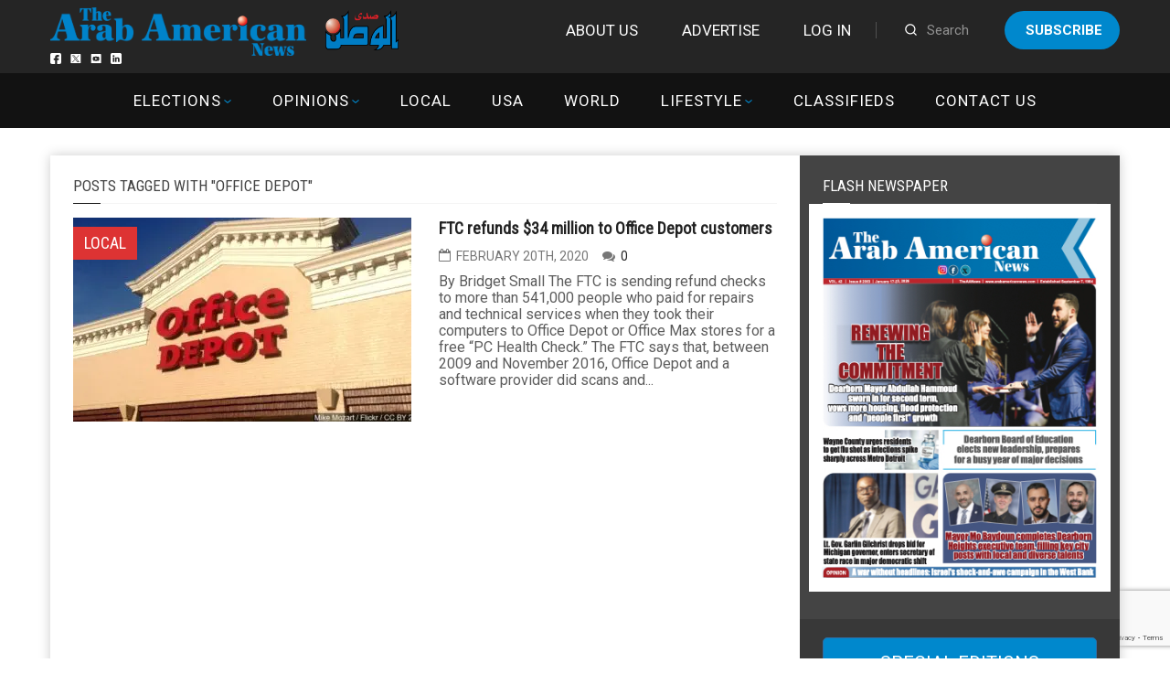

--- FILE ---
content_type: text/html; charset=utf-8
request_url: https://www.google.com/recaptcha/api2/anchor?ar=1&k=6LdoGqYUAAAAAITmYYNxlfsuoavUDq21y1uhOBCp&co=aHR0cHM6Ly9hcmFiYW1lcmljYW5uZXdzLmNvbTo0NDM.&hl=en&v=PoyoqOPhxBO7pBk68S4YbpHZ&size=invisible&anchor-ms=20000&execute-ms=30000&cb=gcnm3on32c8k
body_size: 48673
content:
<!DOCTYPE HTML><html dir="ltr" lang="en"><head><meta http-equiv="Content-Type" content="text/html; charset=UTF-8">
<meta http-equiv="X-UA-Compatible" content="IE=edge">
<title>reCAPTCHA</title>
<style type="text/css">
/* cyrillic-ext */
@font-face {
  font-family: 'Roboto';
  font-style: normal;
  font-weight: 400;
  font-stretch: 100%;
  src: url(//fonts.gstatic.com/s/roboto/v48/KFO7CnqEu92Fr1ME7kSn66aGLdTylUAMa3GUBHMdazTgWw.woff2) format('woff2');
  unicode-range: U+0460-052F, U+1C80-1C8A, U+20B4, U+2DE0-2DFF, U+A640-A69F, U+FE2E-FE2F;
}
/* cyrillic */
@font-face {
  font-family: 'Roboto';
  font-style: normal;
  font-weight: 400;
  font-stretch: 100%;
  src: url(//fonts.gstatic.com/s/roboto/v48/KFO7CnqEu92Fr1ME7kSn66aGLdTylUAMa3iUBHMdazTgWw.woff2) format('woff2');
  unicode-range: U+0301, U+0400-045F, U+0490-0491, U+04B0-04B1, U+2116;
}
/* greek-ext */
@font-face {
  font-family: 'Roboto';
  font-style: normal;
  font-weight: 400;
  font-stretch: 100%;
  src: url(//fonts.gstatic.com/s/roboto/v48/KFO7CnqEu92Fr1ME7kSn66aGLdTylUAMa3CUBHMdazTgWw.woff2) format('woff2');
  unicode-range: U+1F00-1FFF;
}
/* greek */
@font-face {
  font-family: 'Roboto';
  font-style: normal;
  font-weight: 400;
  font-stretch: 100%;
  src: url(//fonts.gstatic.com/s/roboto/v48/KFO7CnqEu92Fr1ME7kSn66aGLdTylUAMa3-UBHMdazTgWw.woff2) format('woff2');
  unicode-range: U+0370-0377, U+037A-037F, U+0384-038A, U+038C, U+038E-03A1, U+03A3-03FF;
}
/* math */
@font-face {
  font-family: 'Roboto';
  font-style: normal;
  font-weight: 400;
  font-stretch: 100%;
  src: url(//fonts.gstatic.com/s/roboto/v48/KFO7CnqEu92Fr1ME7kSn66aGLdTylUAMawCUBHMdazTgWw.woff2) format('woff2');
  unicode-range: U+0302-0303, U+0305, U+0307-0308, U+0310, U+0312, U+0315, U+031A, U+0326-0327, U+032C, U+032F-0330, U+0332-0333, U+0338, U+033A, U+0346, U+034D, U+0391-03A1, U+03A3-03A9, U+03B1-03C9, U+03D1, U+03D5-03D6, U+03F0-03F1, U+03F4-03F5, U+2016-2017, U+2034-2038, U+203C, U+2040, U+2043, U+2047, U+2050, U+2057, U+205F, U+2070-2071, U+2074-208E, U+2090-209C, U+20D0-20DC, U+20E1, U+20E5-20EF, U+2100-2112, U+2114-2115, U+2117-2121, U+2123-214F, U+2190, U+2192, U+2194-21AE, U+21B0-21E5, U+21F1-21F2, U+21F4-2211, U+2213-2214, U+2216-22FF, U+2308-230B, U+2310, U+2319, U+231C-2321, U+2336-237A, U+237C, U+2395, U+239B-23B7, U+23D0, U+23DC-23E1, U+2474-2475, U+25AF, U+25B3, U+25B7, U+25BD, U+25C1, U+25CA, U+25CC, U+25FB, U+266D-266F, U+27C0-27FF, U+2900-2AFF, U+2B0E-2B11, U+2B30-2B4C, U+2BFE, U+3030, U+FF5B, U+FF5D, U+1D400-1D7FF, U+1EE00-1EEFF;
}
/* symbols */
@font-face {
  font-family: 'Roboto';
  font-style: normal;
  font-weight: 400;
  font-stretch: 100%;
  src: url(//fonts.gstatic.com/s/roboto/v48/KFO7CnqEu92Fr1ME7kSn66aGLdTylUAMaxKUBHMdazTgWw.woff2) format('woff2');
  unicode-range: U+0001-000C, U+000E-001F, U+007F-009F, U+20DD-20E0, U+20E2-20E4, U+2150-218F, U+2190, U+2192, U+2194-2199, U+21AF, U+21E6-21F0, U+21F3, U+2218-2219, U+2299, U+22C4-22C6, U+2300-243F, U+2440-244A, U+2460-24FF, U+25A0-27BF, U+2800-28FF, U+2921-2922, U+2981, U+29BF, U+29EB, U+2B00-2BFF, U+4DC0-4DFF, U+FFF9-FFFB, U+10140-1018E, U+10190-1019C, U+101A0, U+101D0-101FD, U+102E0-102FB, U+10E60-10E7E, U+1D2C0-1D2D3, U+1D2E0-1D37F, U+1F000-1F0FF, U+1F100-1F1AD, U+1F1E6-1F1FF, U+1F30D-1F30F, U+1F315, U+1F31C, U+1F31E, U+1F320-1F32C, U+1F336, U+1F378, U+1F37D, U+1F382, U+1F393-1F39F, U+1F3A7-1F3A8, U+1F3AC-1F3AF, U+1F3C2, U+1F3C4-1F3C6, U+1F3CA-1F3CE, U+1F3D4-1F3E0, U+1F3ED, U+1F3F1-1F3F3, U+1F3F5-1F3F7, U+1F408, U+1F415, U+1F41F, U+1F426, U+1F43F, U+1F441-1F442, U+1F444, U+1F446-1F449, U+1F44C-1F44E, U+1F453, U+1F46A, U+1F47D, U+1F4A3, U+1F4B0, U+1F4B3, U+1F4B9, U+1F4BB, U+1F4BF, U+1F4C8-1F4CB, U+1F4D6, U+1F4DA, U+1F4DF, U+1F4E3-1F4E6, U+1F4EA-1F4ED, U+1F4F7, U+1F4F9-1F4FB, U+1F4FD-1F4FE, U+1F503, U+1F507-1F50B, U+1F50D, U+1F512-1F513, U+1F53E-1F54A, U+1F54F-1F5FA, U+1F610, U+1F650-1F67F, U+1F687, U+1F68D, U+1F691, U+1F694, U+1F698, U+1F6AD, U+1F6B2, U+1F6B9-1F6BA, U+1F6BC, U+1F6C6-1F6CF, U+1F6D3-1F6D7, U+1F6E0-1F6EA, U+1F6F0-1F6F3, U+1F6F7-1F6FC, U+1F700-1F7FF, U+1F800-1F80B, U+1F810-1F847, U+1F850-1F859, U+1F860-1F887, U+1F890-1F8AD, U+1F8B0-1F8BB, U+1F8C0-1F8C1, U+1F900-1F90B, U+1F93B, U+1F946, U+1F984, U+1F996, U+1F9E9, U+1FA00-1FA6F, U+1FA70-1FA7C, U+1FA80-1FA89, U+1FA8F-1FAC6, U+1FACE-1FADC, U+1FADF-1FAE9, U+1FAF0-1FAF8, U+1FB00-1FBFF;
}
/* vietnamese */
@font-face {
  font-family: 'Roboto';
  font-style: normal;
  font-weight: 400;
  font-stretch: 100%;
  src: url(//fonts.gstatic.com/s/roboto/v48/KFO7CnqEu92Fr1ME7kSn66aGLdTylUAMa3OUBHMdazTgWw.woff2) format('woff2');
  unicode-range: U+0102-0103, U+0110-0111, U+0128-0129, U+0168-0169, U+01A0-01A1, U+01AF-01B0, U+0300-0301, U+0303-0304, U+0308-0309, U+0323, U+0329, U+1EA0-1EF9, U+20AB;
}
/* latin-ext */
@font-face {
  font-family: 'Roboto';
  font-style: normal;
  font-weight: 400;
  font-stretch: 100%;
  src: url(//fonts.gstatic.com/s/roboto/v48/KFO7CnqEu92Fr1ME7kSn66aGLdTylUAMa3KUBHMdazTgWw.woff2) format('woff2');
  unicode-range: U+0100-02BA, U+02BD-02C5, U+02C7-02CC, U+02CE-02D7, U+02DD-02FF, U+0304, U+0308, U+0329, U+1D00-1DBF, U+1E00-1E9F, U+1EF2-1EFF, U+2020, U+20A0-20AB, U+20AD-20C0, U+2113, U+2C60-2C7F, U+A720-A7FF;
}
/* latin */
@font-face {
  font-family: 'Roboto';
  font-style: normal;
  font-weight: 400;
  font-stretch: 100%;
  src: url(//fonts.gstatic.com/s/roboto/v48/KFO7CnqEu92Fr1ME7kSn66aGLdTylUAMa3yUBHMdazQ.woff2) format('woff2');
  unicode-range: U+0000-00FF, U+0131, U+0152-0153, U+02BB-02BC, U+02C6, U+02DA, U+02DC, U+0304, U+0308, U+0329, U+2000-206F, U+20AC, U+2122, U+2191, U+2193, U+2212, U+2215, U+FEFF, U+FFFD;
}
/* cyrillic-ext */
@font-face {
  font-family: 'Roboto';
  font-style: normal;
  font-weight: 500;
  font-stretch: 100%;
  src: url(//fonts.gstatic.com/s/roboto/v48/KFO7CnqEu92Fr1ME7kSn66aGLdTylUAMa3GUBHMdazTgWw.woff2) format('woff2');
  unicode-range: U+0460-052F, U+1C80-1C8A, U+20B4, U+2DE0-2DFF, U+A640-A69F, U+FE2E-FE2F;
}
/* cyrillic */
@font-face {
  font-family: 'Roboto';
  font-style: normal;
  font-weight: 500;
  font-stretch: 100%;
  src: url(//fonts.gstatic.com/s/roboto/v48/KFO7CnqEu92Fr1ME7kSn66aGLdTylUAMa3iUBHMdazTgWw.woff2) format('woff2');
  unicode-range: U+0301, U+0400-045F, U+0490-0491, U+04B0-04B1, U+2116;
}
/* greek-ext */
@font-face {
  font-family: 'Roboto';
  font-style: normal;
  font-weight: 500;
  font-stretch: 100%;
  src: url(//fonts.gstatic.com/s/roboto/v48/KFO7CnqEu92Fr1ME7kSn66aGLdTylUAMa3CUBHMdazTgWw.woff2) format('woff2');
  unicode-range: U+1F00-1FFF;
}
/* greek */
@font-face {
  font-family: 'Roboto';
  font-style: normal;
  font-weight: 500;
  font-stretch: 100%;
  src: url(//fonts.gstatic.com/s/roboto/v48/KFO7CnqEu92Fr1ME7kSn66aGLdTylUAMa3-UBHMdazTgWw.woff2) format('woff2');
  unicode-range: U+0370-0377, U+037A-037F, U+0384-038A, U+038C, U+038E-03A1, U+03A3-03FF;
}
/* math */
@font-face {
  font-family: 'Roboto';
  font-style: normal;
  font-weight: 500;
  font-stretch: 100%;
  src: url(//fonts.gstatic.com/s/roboto/v48/KFO7CnqEu92Fr1ME7kSn66aGLdTylUAMawCUBHMdazTgWw.woff2) format('woff2');
  unicode-range: U+0302-0303, U+0305, U+0307-0308, U+0310, U+0312, U+0315, U+031A, U+0326-0327, U+032C, U+032F-0330, U+0332-0333, U+0338, U+033A, U+0346, U+034D, U+0391-03A1, U+03A3-03A9, U+03B1-03C9, U+03D1, U+03D5-03D6, U+03F0-03F1, U+03F4-03F5, U+2016-2017, U+2034-2038, U+203C, U+2040, U+2043, U+2047, U+2050, U+2057, U+205F, U+2070-2071, U+2074-208E, U+2090-209C, U+20D0-20DC, U+20E1, U+20E5-20EF, U+2100-2112, U+2114-2115, U+2117-2121, U+2123-214F, U+2190, U+2192, U+2194-21AE, U+21B0-21E5, U+21F1-21F2, U+21F4-2211, U+2213-2214, U+2216-22FF, U+2308-230B, U+2310, U+2319, U+231C-2321, U+2336-237A, U+237C, U+2395, U+239B-23B7, U+23D0, U+23DC-23E1, U+2474-2475, U+25AF, U+25B3, U+25B7, U+25BD, U+25C1, U+25CA, U+25CC, U+25FB, U+266D-266F, U+27C0-27FF, U+2900-2AFF, U+2B0E-2B11, U+2B30-2B4C, U+2BFE, U+3030, U+FF5B, U+FF5D, U+1D400-1D7FF, U+1EE00-1EEFF;
}
/* symbols */
@font-face {
  font-family: 'Roboto';
  font-style: normal;
  font-weight: 500;
  font-stretch: 100%;
  src: url(//fonts.gstatic.com/s/roboto/v48/KFO7CnqEu92Fr1ME7kSn66aGLdTylUAMaxKUBHMdazTgWw.woff2) format('woff2');
  unicode-range: U+0001-000C, U+000E-001F, U+007F-009F, U+20DD-20E0, U+20E2-20E4, U+2150-218F, U+2190, U+2192, U+2194-2199, U+21AF, U+21E6-21F0, U+21F3, U+2218-2219, U+2299, U+22C4-22C6, U+2300-243F, U+2440-244A, U+2460-24FF, U+25A0-27BF, U+2800-28FF, U+2921-2922, U+2981, U+29BF, U+29EB, U+2B00-2BFF, U+4DC0-4DFF, U+FFF9-FFFB, U+10140-1018E, U+10190-1019C, U+101A0, U+101D0-101FD, U+102E0-102FB, U+10E60-10E7E, U+1D2C0-1D2D3, U+1D2E0-1D37F, U+1F000-1F0FF, U+1F100-1F1AD, U+1F1E6-1F1FF, U+1F30D-1F30F, U+1F315, U+1F31C, U+1F31E, U+1F320-1F32C, U+1F336, U+1F378, U+1F37D, U+1F382, U+1F393-1F39F, U+1F3A7-1F3A8, U+1F3AC-1F3AF, U+1F3C2, U+1F3C4-1F3C6, U+1F3CA-1F3CE, U+1F3D4-1F3E0, U+1F3ED, U+1F3F1-1F3F3, U+1F3F5-1F3F7, U+1F408, U+1F415, U+1F41F, U+1F426, U+1F43F, U+1F441-1F442, U+1F444, U+1F446-1F449, U+1F44C-1F44E, U+1F453, U+1F46A, U+1F47D, U+1F4A3, U+1F4B0, U+1F4B3, U+1F4B9, U+1F4BB, U+1F4BF, U+1F4C8-1F4CB, U+1F4D6, U+1F4DA, U+1F4DF, U+1F4E3-1F4E6, U+1F4EA-1F4ED, U+1F4F7, U+1F4F9-1F4FB, U+1F4FD-1F4FE, U+1F503, U+1F507-1F50B, U+1F50D, U+1F512-1F513, U+1F53E-1F54A, U+1F54F-1F5FA, U+1F610, U+1F650-1F67F, U+1F687, U+1F68D, U+1F691, U+1F694, U+1F698, U+1F6AD, U+1F6B2, U+1F6B9-1F6BA, U+1F6BC, U+1F6C6-1F6CF, U+1F6D3-1F6D7, U+1F6E0-1F6EA, U+1F6F0-1F6F3, U+1F6F7-1F6FC, U+1F700-1F7FF, U+1F800-1F80B, U+1F810-1F847, U+1F850-1F859, U+1F860-1F887, U+1F890-1F8AD, U+1F8B0-1F8BB, U+1F8C0-1F8C1, U+1F900-1F90B, U+1F93B, U+1F946, U+1F984, U+1F996, U+1F9E9, U+1FA00-1FA6F, U+1FA70-1FA7C, U+1FA80-1FA89, U+1FA8F-1FAC6, U+1FACE-1FADC, U+1FADF-1FAE9, U+1FAF0-1FAF8, U+1FB00-1FBFF;
}
/* vietnamese */
@font-face {
  font-family: 'Roboto';
  font-style: normal;
  font-weight: 500;
  font-stretch: 100%;
  src: url(//fonts.gstatic.com/s/roboto/v48/KFO7CnqEu92Fr1ME7kSn66aGLdTylUAMa3OUBHMdazTgWw.woff2) format('woff2');
  unicode-range: U+0102-0103, U+0110-0111, U+0128-0129, U+0168-0169, U+01A0-01A1, U+01AF-01B0, U+0300-0301, U+0303-0304, U+0308-0309, U+0323, U+0329, U+1EA0-1EF9, U+20AB;
}
/* latin-ext */
@font-face {
  font-family: 'Roboto';
  font-style: normal;
  font-weight: 500;
  font-stretch: 100%;
  src: url(//fonts.gstatic.com/s/roboto/v48/KFO7CnqEu92Fr1ME7kSn66aGLdTylUAMa3KUBHMdazTgWw.woff2) format('woff2');
  unicode-range: U+0100-02BA, U+02BD-02C5, U+02C7-02CC, U+02CE-02D7, U+02DD-02FF, U+0304, U+0308, U+0329, U+1D00-1DBF, U+1E00-1E9F, U+1EF2-1EFF, U+2020, U+20A0-20AB, U+20AD-20C0, U+2113, U+2C60-2C7F, U+A720-A7FF;
}
/* latin */
@font-face {
  font-family: 'Roboto';
  font-style: normal;
  font-weight: 500;
  font-stretch: 100%;
  src: url(//fonts.gstatic.com/s/roboto/v48/KFO7CnqEu92Fr1ME7kSn66aGLdTylUAMa3yUBHMdazQ.woff2) format('woff2');
  unicode-range: U+0000-00FF, U+0131, U+0152-0153, U+02BB-02BC, U+02C6, U+02DA, U+02DC, U+0304, U+0308, U+0329, U+2000-206F, U+20AC, U+2122, U+2191, U+2193, U+2212, U+2215, U+FEFF, U+FFFD;
}
/* cyrillic-ext */
@font-face {
  font-family: 'Roboto';
  font-style: normal;
  font-weight: 900;
  font-stretch: 100%;
  src: url(//fonts.gstatic.com/s/roboto/v48/KFO7CnqEu92Fr1ME7kSn66aGLdTylUAMa3GUBHMdazTgWw.woff2) format('woff2');
  unicode-range: U+0460-052F, U+1C80-1C8A, U+20B4, U+2DE0-2DFF, U+A640-A69F, U+FE2E-FE2F;
}
/* cyrillic */
@font-face {
  font-family: 'Roboto';
  font-style: normal;
  font-weight: 900;
  font-stretch: 100%;
  src: url(//fonts.gstatic.com/s/roboto/v48/KFO7CnqEu92Fr1ME7kSn66aGLdTylUAMa3iUBHMdazTgWw.woff2) format('woff2');
  unicode-range: U+0301, U+0400-045F, U+0490-0491, U+04B0-04B1, U+2116;
}
/* greek-ext */
@font-face {
  font-family: 'Roboto';
  font-style: normal;
  font-weight: 900;
  font-stretch: 100%;
  src: url(//fonts.gstatic.com/s/roboto/v48/KFO7CnqEu92Fr1ME7kSn66aGLdTylUAMa3CUBHMdazTgWw.woff2) format('woff2');
  unicode-range: U+1F00-1FFF;
}
/* greek */
@font-face {
  font-family: 'Roboto';
  font-style: normal;
  font-weight: 900;
  font-stretch: 100%;
  src: url(//fonts.gstatic.com/s/roboto/v48/KFO7CnqEu92Fr1ME7kSn66aGLdTylUAMa3-UBHMdazTgWw.woff2) format('woff2');
  unicode-range: U+0370-0377, U+037A-037F, U+0384-038A, U+038C, U+038E-03A1, U+03A3-03FF;
}
/* math */
@font-face {
  font-family: 'Roboto';
  font-style: normal;
  font-weight: 900;
  font-stretch: 100%;
  src: url(//fonts.gstatic.com/s/roboto/v48/KFO7CnqEu92Fr1ME7kSn66aGLdTylUAMawCUBHMdazTgWw.woff2) format('woff2');
  unicode-range: U+0302-0303, U+0305, U+0307-0308, U+0310, U+0312, U+0315, U+031A, U+0326-0327, U+032C, U+032F-0330, U+0332-0333, U+0338, U+033A, U+0346, U+034D, U+0391-03A1, U+03A3-03A9, U+03B1-03C9, U+03D1, U+03D5-03D6, U+03F0-03F1, U+03F4-03F5, U+2016-2017, U+2034-2038, U+203C, U+2040, U+2043, U+2047, U+2050, U+2057, U+205F, U+2070-2071, U+2074-208E, U+2090-209C, U+20D0-20DC, U+20E1, U+20E5-20EF, U+2100-2112, U+2114-2115, U+2117-2121, U+2123-214F, U+2190, U+2192, U+2194-21AE, U+21B0-21E5, U+21F1-21F2, U+21F4-2211, U+2213-2214, U+2216-22FF, U+2308-230B, U+2310, U+2319, U+231C-2321, U+2336-237A, U+237C, U+2395, U+239B-23B7, U+23D0, U+23DC-23E1, U+2474-2475, U+25AF, U+25B3, U+25B7, U+25BD, U+25C1, U+25CA, U+25CC, U+25FB, U+266D-266F, U+27C0-27FF, U+2900-2AFF, U+2B0E-2B11, U+2B30-2B4C, U+2BFE, U+3030, U+FF5B, U+FF5D, U+1D400-1D7FF, U+1EE00-1EEFF;
}
/* symbols */
@font-face {
  font-family: 'Roboto';
  font-style: normal;
  font-weight: 900;
  font-stretch: 100%;
  src: url(//fonts.gstatic.com/s/roboto/v48/KFO7CnqEu92Fr1ME7kSn66aGLdTylUAMaxKUBHMdazTgWw.woff2) format('woff2');
  unicode-range: U+0001-000C, U+000E-001F, U+007F-009F, U+20DD-20E0, U+20E2-20E4, U+2150-218F, U+2190, U+2192, U+2194-2199, U+21AF, U+21E6-21F0, U+21F3, U+2218-2219, U+2299, U+22C4-22C6, U+2300-243F, U+2440-244A, U+2460-24FF, U+25A0-27BF, U+2800-28FF, U+2921-2922, U+2981, U+29BF, U+29EB, U+2B00-2BFF, U+4DC0-4DFF, U+FFF9-FFFB, U+10140-1018E, U+10190-1019C, U+101A0, U+101D0-101FD, U+102E0-102FB, U+10E60-10E7E, U+1D2C0-1D2D3, U+1D2E0-1D37F, U+1F000-1F0FF, U+1F100-1F1AD, U+1F1E6-1F1FF, U+1F30D-1F30F, U+1F315, U+1F31C, U+1F31E, U+1F320-1F32C, U+1F336, U+1F378, U+1F37D, U+1F382, U+1F393-1F39F, U+1F3A7-1F3A8, U+1F3AC-1F3AF, U+1F3C2, U+1F3C4-1F3C6, U+1F3CA-1F3CE, U+1F3D4-1F3E0, U+1F3ED, U+1F3F1-1F3F3, U+1F3F5-1F3F7, U+1F408, U+1F415, U+1F41F, U+1F426, U+1F43F, U+1F441-1F442, U+1F444, U+1F446-1F449, U+1F44C-1F44E, U+1F453, U+1F46A, U+1F47D, U+1F4A3, U+1F4B0, U+1F4B3, U+1F4B9, U+1F4BB, U+1F4BF, U+1F4C8-1F4CB, U+1F4D6, U+1F4DA, U+1F4DF, U+1F4E3-1F4E6, U+1F4EA-1F4ED, U+1F4F7, U+1F4F9-1F4FB, U+1F4FD-1F4FE, U+1F503, U+1F507-1F50B, U+1F50D, U+1F512-1F513, U+1F53E-1F54A, U+1F54F-1F5FA, U+1F610, U+1F650-1F67F, U+1F687, U+1F68D, U+1F691, U+1F694, U+1F698, U+1F6AD, U+1F6B2, U+1F6B9-1F6BA, U+1F6BC, U+1F6C6-1F6CF, U+1F6D3-1F6D7, U+1F6E0-1F6EA, U+1F6F0-1F6F3, U+1F6F7-1F6FC, U+1F700-1F7FF, U+1F800-1F80B, U+1F810-1F847, U+1F850-1F859, U+1F860-1F887, U+1F890-1F8AD, U+1F8B0-1F8BB, U+1F8C0-1F8C1, U+1F900-1F90B, U+1F93B, U+1F946, U+1F984, U+1F996, U+1F9E9, U+1FA00-1FA6F, U+1FA70-1FA7C, U+1FA80-1FA89, U+1FA8F-1FAC6, U+1FACE-1FADC, U+1FADF-1FAE9, U+1FAF0-1FAF8, U+1FB00-1FBFF;
}
/* vietnamese */
@font-face {
  font-family: 'Roboto';
  font-style: normal;
  font-weight: 900;
  font-stretch: 100%;
  src: url(//fonts.gstatic.com/s/roboto/v48/KFO7CnqEu92Fr1ME7kSn66aGLdTylUAMa3OUBHMdazTgWw.woff2) format('woff2');
  unicode-range: U+0102-0103, U+0110-0111, U+0128-0129, U+0168-0169, U+01A0-01A1, U+01AF-01B0, U+0300-0301, U+0303-0304, U+0308-0309, U+0323, U+0329, U+1EA0-1EF9, U+20AB;
}
/* latin-ext */
@font-face {
  font-family: 'Roboto';
  font-style: normal;
  font-weight: 900;
  font-stretch: 100%;
  src: url(//fonts.gstatic.com/s/roboto/v48/KFO7CnqEu92Fr1ME7kSn66aGLdTylUAMa3KUBHMdazTgWw.woff2) format('woff2');
  unicode-range: U+0100-02BA, U+02BD-02C5, U+02C7-02CC, U+02CE-02D7, U+02DD-02FF, U+0304, U+0308, U+0329, U+1D00-1DBF, U+1E00-1E9F, U+1EF2-1EFF, U+2020, U+20A0-20AB, U+20AD-20C0, U+2113, U+2C60-2C7F, U+A720-A7FF;
}
/* latin */
@font-face {
  font-family: 'Roboto';
  font-style: normal;
  font-weight: 900;
  font-stretch: 100%;
  src: url(//fonts.gstatic.com/s/roboto/v48/KFO7CnqEu92Fr1ME7kSn66aGLdTylUAMa3yUBHMdazQ.woff2) format('woff2');
  unicode-range: U+0000-00FF, U+0131, U+0152-0153, U+02BB-02BC, U+02C6, U+02DA, U+02DC, U+0304, U+0308, U+0329, U+2000-206F, U+20AC, U+2122, U+2191, U+2193, U+2212, U+2215, U+FEFF, U+FFFD;
}

</style>
<link rel="stylesheet" type="text/css" href="https://www.gstatic.com/recaptcha/releases/PoyoqOPhxBO7pBk68S4YbpHZ/styles__ltr.css">
<script nonce="89_jU1oq7QmxGqDPXVrCWw" type="text/javascript">window['__recaptcha_api'] = 'https://www.google.com/recaptcha/api2/';</script>
<script type="text/javascript" src="https://www.gstatic.com/recaptcha/releases/PoyoqOPhxBO7pBk68S4YbpHZ/recaptcha__en.js" nonce="89_jU1oq7QmxGqDPXVrCWw">
      
    </script></head>
<body><div id="rc-anchor-alert" class="rc-anchor-alert"></div>
<input type="hidden" id="recaptcha-token" value="[base64]">
<script type="text/javascript" nonce="89_jU1oq7QmxGqDPXVrCWw">
      recaptcha.anchor.Main.init("[\x22ainput\x22,[\x22bgdata\x22,\x22\x22,\[base64]/[base64]/[base64]/KE4oMTI0LHYsdi5HKSxMWihsLHYpKTpOKDEyNCx2LGwpLFYpLHYpLFQpKSxGKDE3MSx2KX0scjc9ZnVuY3Rpb24obCl7cmV0dXJuIGx9LEM9ZnVuY3Rpb24obCxWLHYpe04odixsLFYpLFZbYWtdPTI3OTZ9LG49ZnVuY3Rpb24obCxWKXtWLlg9KChWLlg/[base64]/[base64]/[base64]/[base64]/[base64]/[base64]/[base64]/[base64]/[base64]/[base64]/[base64]\\u003d\x22,\[base64]\\u003d\x22,\x22wobDisKvw6QAw7vCm8KRQcOBScOjBsOkDzwtwogHw7VcB8OBwosoZhvDjMKGFMKOaQfCv8O8wpzDrgrCrcK4w58Twoo0wpECw4bCsxErPsKpQUdiDsK2w6xqESk/woPCiy/CiSVBw4fDilfDvW/CklNVw5s7wrzDs0JVNm7Dq1fCgcK5w7phw6NlPsK0w5TDl07Dr8ONwo9Ww73Dk8Orw53CtD7DvsKVw5UERcOJVjPCo8OBw71nYkNJw5gLfcOLwp7CqFzDu8OMw5PCnCzCpMO0VnjDsWDChy/CqxpOPsKJacKOcMKUXMK/w5h0QsKSX1Fuwrt4I8KOw6PDsAkMPGFheWcsw5TDsMK7w5YueMOmPg8afwxgcsKWI0tSFwVdBSlBwpQ+TsONw7cgwp/CtcONwqxeTz5FG8Kew5h1woHDj8O2TcOMecOlw5/CtsKNP1gNwrPCp8KCGMKad8KqwoLCosOaw4pVSWswQ8OIRRt7L0Qjw4fCmsKreEdTVnNwC8K9wpxxw6l8w5YSwpw/w6PCkUAqBcOyw7QdVMOawoXDmAI+w7/Dl3jCkcKmd0rCiMOAVTgvw65uw51bw6BaV8KRb8OnK2fCr8O5H8K3TzIVVMO7wrY5w7NxL8OsRFApwpXCrnwyCcK7PEvDmnbDisKdw7nColNdbMK/NcK9KDTDrcOSPRjChcObX1XCtcKNSUTDiMKcKw7ChhfDlyPCtwvDnUvDhiEhwrHCosO/RcKOw6ojwoRGwrLCvMKBLUFJIQ9JwoPDhMK+w5YcwobChkjCgBEMElrCisK+TgDDt8KeFlzDu8K7UUvDkQrDnsOWBRDCrRnDpMKBwodufMOsBk9pw51nwovCjcK7w6Z2Cyc2w6HDrsKNGcOVwprDqcOMw7t3woEFLRRhMh/DjsKcX3jDj8O4wpjCmGrCmBPCuMKiH8Krw5FWwozCk2h7MywWw7zCkQnDmMKkw4fCtnQCwpcxw6FKVcOWwpbDvMO7M8Kjwp1xw59iw5AzR1d0PB3Cjl7DuljDt8O1IMKvGSY3w4h3OMOQcRdVw6vDicKESF/CqcKXF29/VsKSX8OyKkHDjmMIw4hJImzDhyMkCWTCqsK2DMOVw7vDpksgw5Aow4Ecwo/DtyMLwrjDoMO7w7BOwqrDs8KQw4EVSMOMwrfDgiEXaMKsLMOrMgMPw7JjbyHDlcKAWMKPw7Mfe8KTVULDpVDCpcKBwp/[base64]/DhHPCtEkcw5bDtsKmwqh/AgDDhcOgwqAHHcO3dcO3w6UnAMOuaWAycF7DicKxfcOyEsONOzVJX8OZOMKxQ0lbLCvDscOPw7FIbMOsbHVLN0J7w57CncObTjrDkwzDjQPDtAnCmcKfwq8aI8Orwq/Cl2XCv8KxZgTDkXo2d1duZsKqTsKMBATDmQJww44oNwfDnsK3w7LCo8OAei0Dw77DthF6ex/CkMKMwq7ChcOvw6jDvcKhw6HDtMOqwp1+Q1bCs8K7algCIMOKw7Ysw5vChMOJw6LDrWLDm8KiwqLDosKywpdcUsK6H0fDp8KfKcKHa8Ogw57Dh0VVwoVcwrYRVsKhFU/[base64]/[base64]/Dq8OBFcKFw73ChTbDhUU5w7nDoHgvLjRiQm/[base64]/wp7ClVU6LSd4wrhsw7zDrg3DpWR9wrfDoxwpHQHDljF4w7DDqTvDm8OpSWJjHsKkw7DCl8Kgw4Y8McKYwrfCqA3Cug3DiHUVw5g0RXIqw7xrwoZBw7gBDsKIRxTDocO/[base64]/w7LCkBcNJR/[base64]/[base64]/[base64]/[base64]/[base64]/DnGAESS7DlGPDnQFIwpnDtsK0SDbDtjQeAsOuwqDDmEPDs8OBwpxPwoNqLlgMDnt4w7jCqsKlwp5DFkHDmz/[base64]/[base64]/DiC/CgsOLw7svw7/[base64]/[base64]/CjMOBw5RkahTCjkVBw6Q8wpvDi8KYYV0qwpvCo0gcLg0gw5vDgsOGQ8KRw43Dr8OEwpHDtcKFwoY3wocDETd9R8OawpPDpRcdw6zDrsKtRcKhw4fDo8KowrbDscOQwp/[base64]/[base64]/[base64]/Co8Kfw6IpwqvCgcKBwpALb8KTD8OdwojChMObw49Nw5YFJsKTwq/CosOmGMK9w5cWCsKywrduWh7DjS7DtMOvQMKucsO2wpDDvBohfsKvVsO/woFxw5pJw4kXw4Z+DMO/YSjCsn54w540GmM4LGrCicOYwroga8Odw4LDi8OIwo55UiYLMMOiwrFew6FWfAxbTUzCocKqMVjDi8Omw5IiIhbDnsK5wqHCgELDlx3DjcK3GXDDjhBLaGbDn8Kmw5rDkMKge8OdCk92wogHw6HCgMOuw77DvysvZH5/XRhLw5gWwr0ww5Aqe8KLwpA5wrMpwoPCgMKHHMKZMwBhWSXDk8Ozw5ZJX8KmwooVbcOowpZmAcKGKMOcesO2AsKfwoHDoybDqMKxamJ8Q8Otw4B2wqXCsBNWZ8Kzw6c2NUPDnBd8AkcPfQ7CisOhw77CmSDCtcKxw6FCwpg8wrl1cMOvwpR/[base64]/T8O2aMO4YQZMwqlGw5FPw7wqw7Rcw5A5wq3DvsKXT8OjXsOEwqxOSsK6esK5wp9Xwp7Ct8O7w7DDlGbDlMKDbRsebMKswqDDmMOYacORwrLCjDwHw6ELw6YZwq3Dk1LDqcOiQ8ONXMK4U8ODDsOLDcOgw6rCrWnDmsKUw4PCuU/Ct0nCuRLClwrDpcKRwrRyEMO5EcKcIMKYw497w7hYwqYKw5xww7kzwoIoKF1ZKcK0w78Ow7jCjyw0JAIow4PChnIIw4U7w7IQwprCicOkw7HClSJLw5IIAsKPLMO7C8KGYMKmVWHDkAthWDNIwqjChsOGfsOEDivDj8KMZcOlw6tTwrfCiW7Cn8OLwrTCmDPDvcK/wpLDklzDlkvDjMO0w5LDhcOZEsOnGsKJw5J9PMKOwq1aw6jCicKWDsOUwqDDonxxwq7DgQsDw4tbwq3ClTAPwovDqsOZw5pULMKQX8OnQRTCgRZWSUIIHsOPUcKWw5omGWDDoRPCs3XDmcODwpjDhgpWworDsCrCoRXDqcKuTMOEcsK0w6vDsMO/TcKGw4bCu8KNFsKyw5JhwoMoUMK7M8KSBcK3w5d1ZknCmcOVw5HDrU50E1nCgcObJMOcw4NRKsK5w5TDhMOpwoHDscKiwpzCrlLCi8KtQcKUDcKYXsO5wqQNScOVwqs6wq1Fw6ISClvDssK1HsOVKyTCn8Kpw7jCpAwow7kMcywGwq/[base64]/DrsOMFcOiWTHDuHYiRQVUA01Jw6/DssOYHcKNZsOWw4DDmmvChl/Djl1jwo8zwrXDo20gYgg5TcKnCRdBwonClHvCosOww78Lw4rCrcKhw6PCtcKWw7sMwo/Ch2pyw6LDnsKBw4jCgsKpw4LCsSgZwrBjw4rDksOQwrnDvGnCqcO0w75sLyQsOFnDmX9UIC7DtxfCqlBmcMOYwo/DrHPCk31yOsKhwoRMF8OePQrCq8OYwp1YB8OYDgPCh8OAwqHDo8OywoLCoDfChHU6FRcRw5TDnsOINsK9RmBcI8Okw4V+w4/CscOLwqjDj8KmwoHDuMKyD17Con0AwqgVwoTDmcKGeCLCoTlEwosow4HCj8OIw7/Cq2YTwozCoi4lwp5QCGfDj8Kywr/[base64]/DTXCo1LClcOCZAHDmCDDu8ODwqxzwoHCt8OIcGDDt2E2KQPDq8OawqnCvcOfwpNBTsO/[base64]/CsSFAE8KOwqLDvn3DlsKNw4cZw552MVfCvMKiw7/[base64]/w5htAyXCnjUdwpNLwptvFcK/wqXCpj86YsODw5UdwrbDlG3Cs8OQSsKjGcOWXkrDvzDDv8OSw4zCuTwWW8Ouw5jCscOEGlXDjsOFwp1ewqPCnMOjT8OUw4zCksOwwqDCgMKJwoPDqMOzbsKPw4LDoUM9YmrCi8K/w5DDisKPVjAZCcO4S056w6Imw6zCj8O+wpXCgW3Cv0Ixw5JZB8K0A8K3VcKVwq5nw5vDpzhtw7xKwrvDo8Kow7QSwpVNwpjDncKJfxxWwpxWNMKQZMO/[base64]/Csi0AfMKkw6chwoNJQiHDukfCj8KXwqTCj8Kzwr7DomNJw4fDunl4w6Y+RGZYYMK1W8KFPcOEw5/CpMKrwozCiMKLGVktw7NJVMOKwqnCvlcJQ8OvYMOXa8OQwq/CjsOOw5PDvng0SsOvb8KYXmsuwpfCpMOiN8O/TsKJT1MCw4bCtiYHHCgAw6vCgDzDrcOzw4XDoSzDpcOVBRPDvcK5OMKuw7LDq05iHMKrF8O7JcKaCMOvw6bDg3XCk8KmR1YjwpJWA8OyNXI4BcKqHsO8w6vDp8Kaw6LCn8OsKsKFUxQAw63CjcKNw69pwprDpnfCtMOOwrPCknrCtDzDkVQNw5/Cv1R6w5/DsTPDlXdFwqrDl2fChsO4WlHCjcOVwoJfUcKtEU43IMKew5Ynw73DosK2woLCrR8ENcOYw6zDi8KbwoBZwrxreMKscm3Dg3HDkcKVwr/CnsK9w4x5wrfDvW3CkAvCkMKGw7B5WytsLEPClFLCqQTCs8KJwrjDk8ODIsODbcOxwr1XB8OFwrRew5tIwpF4wqVoB8Oww5/DiB3Cm8KcPk9BeMKQwozCq3Bgwr8zWsK+AsOCVwnCslxkFUvCixRgw7EZecKrFsKMw6LDl2DCvzjDnMKLRsOswojCmULCrF/CqmHDugdAIMK0wpnCrhMWwqFDw6rCpXN+Bys/IB1cwpnDtQ7CmMOADybDoMObZxhyw6MSwqx2w55fwrLDqw8yw73DnULCoMOgIE3CmCMWwpTCuzcvZVnCoz5zacOLbnvCulQDw6/[base64]/DvMOefsK/B8O6HMKFw5EyTkYPwo8SBF7CkxrCmMKhw4sVwqYZwqoMGlbCkcKDeVIZwpLCnsKywoEww5PDssOvw5FLVSw/w78mw5nCgcKFWMO3w7J/U8K6w4tLB8O6wphMPA/DhxjDvgHDhcOOb8OywqPDswxIwpQcwogpw4haw7hDw4E7wp8iwprCkDPCjhDCoRjDmnpbwqRzRsK8wr5WLCRpTzZGw6MnwqkTwoHCt0lcTsK0a8KSe8O9w6TDvVxqDsK2wovCicKlw6zCu8Ksw4/Dn1FmwoYjMhjCjMKZw450DsKWfW5ow6wJV8O5wp3Con4WwoPCgVHDg8O8w5U3ChvDqsKUwoscFRzDusOLLMOKY8Ozw7c8w6x5CynDhcKhBsOBOMK5bWbCsHYMw4DCncOiPXjDukzCoCFrw4/Cuh5CFMK/AsKIwqDCsgJxwrbCkljCtn3CjWPCqnbDpBLCnMKYw5NQAcKNQXjDqxPCm8OKd8OofyfDlX/Cpn/DkS7CvcOAI2dBwqxHw73DjcKvw67DpifDvMKmw6DCt8OgJAzCmQvCvMOdDsKcLMO/[base64]/asK3w6nDrcOTwqPChwrCpcO7w5AdfsKKBnVQJ8OCP3PDrHMAZcOFbMKrwopPHMOUw5rCjBk/fVEdw5R2wrXDi8OIw4zCj8OjTF5RYsKlwqV7wqTCiEI5Y8KDwpzCvcOLESxBK8Oiw5tDwqLCkMKICl/Ci0HDhMKcw793wrbDq8KWWsKxFR/[base64]/CtS1oT8KjwoTClQzCuz4Iw6d2wpHDisO4BSVPw6g/woDDisOww4F2KVbDt8OjNMK6MMOIIzk/[base64]/DhsOgdsOkwoNJw6rDj8KPwoRuw5LCshYYw7HDoRrCukDCpMOfw6snLw/Cq8KFwobCmD/CtsKJM8Oxwq8XLMOAEU7CrMKqwp/Crx/[base64]/CmmrCiMK8TsKvV3/DrQhgVcK7wpTCmsKHw6QaCXldwp5BSQLCtzVywolzwq52wpjDqybDgMOvwo/[base64]/[base64]/DnzMBBQRTw6h4McKtwpzCocOmwpzDjsK2w6V9wqBsw5Vsw60Dw5bDinTCm8KaJMKSbHNtV8Oxwo8lb8OpKRh6acOIYyvCkQ9OwoNYVMK/CDnCsXnCisOmRsOCw5zDt3rDlDTDnhhKGcO/w47CmHZaQ0bCs8KuM8KFw5Agw7Zcw4LCncKATWEXFTsqNsKGBsOqJ8OoQsO7Uyt5MTFywoEgPMKca8KGbcO8wo3DqMOkw6Usw7/CvhIZw781w5jDj8K5Z8KHIh89wpzCmUADeUlRYQkdw6BOdcOaw77DmTvDuVzCuUIWdcOLOsKsw6zDk8KqQUrDgcKIWlrDgsOURMOKDjgoCMORwo3DjsK8wrTCu1zDrsOWFcKBw4HDs8K2RMOcG8Kqw7BpHXU6w4HClEDChcOGQ1TDtgrCtWAQwp7DqyhWfsK/wpXDqUnCpAohw6crwrHClWXCuBzDl3LCscKRWMO7w7YSQMKhKAvDo8OUw6XCrys2GcKTwoLDm37DjVFiO8OESTDDmMOKQVvCsG/Cm8O6FsK5wrFnEH7CribClGlgw6zDlQbDnsOgwrdTTQ4sGRtODl0+OsO3wogXb2/ClMOuw7fDk8KQw5zDljrDvMOcw5bDrcOcw5YHRmjDkUUtw6fDssOUIMOMw7vDpj7CqWs1w4ESwoREdcO6wq/[base64]/[base64]/wqXCkcOhw7ZPF8KIPy1bKl45YcKHQQkuHcOtV8OxDHYfQMKXw4fCrMOpwo7CksKFdg/[base64]/[base64]/DlRPDrsOrwprDpMOww5DDm8OUL8O6wpl0SFkrJ1PDjsOGasKTwqJrwqVZwrrDvsONw7EcwrzDmcOGb8OMw4Jiw6ITSMONWx7DuHrCsVwUwrfChsO9Ty3CoXRKNmjCpsOJTsOZw4oHw6XDgMKveQ9qLsOvAGdUVcO8U3TDkSJNw6XDsG9owq3DiSXCmwJGwqEFwq/[base64]/[base64]/DgADCqjjDkMKxZMKHPmrCjMOXw7PDk27DrQQUwp9BwqHDrsK0DsOcV8OXe8OKwqlVw7QvwqEZwqsWw6DDk0jCk8KFwonDrMKvw7jDl8Oyw6tgDwfDgkFfw54BKcOYwpx/ecOHYzF8w6YbwrpewpHDhj/DpCvDn0LDlGYUGSIjLsK4UzzCnsOpwo4jNsOPBsKSw7LCqkjCo8OJb8Ksw5U8wrIcJ1Qzw7Vkw7YqI8OEOcK1cE04w53DhsOUw5PCscOzPsKrw7PCj8OSbsKPLnXDrxHDjB/Ch0DDkMO/w7vDgMO/w5DDjiliZHMOUMKQwrHCsSlcw5NWfgnDuD3DmMO8wqnDkx/Dm0bCrsKTw7/Dh8KjwovDiCYETsOmUMK+ODbDkQ7DlGzDl8KaSTXCsyNawqJOw5bDvMKSD01ywo8Sw4/CqEbDqlXDnhDDhsOpczzCtWMSIFkPw4R4w4fCn8OPWhB+w6pocRIKb0s3NSXDuMKowpfDkEjDj2FNLzdtwrXDqk3Dkw3CnsKRK3LDnsKNaTnCjsKULDMvAxR9H1JMG0rCuxF/wq15woMgPMOGUcK9wqTDsBxMHMOWbnvCt8KCwq/CncOxwpDDvcOXw4/[base64]/[base64]/Du2vDmDtTw4jCrDVue0HDhMOwM0UDw5UgHwTCsMO8w5PDgVzDl8KAw7Bnw7rDrMO/P8KKw6R1wpfDt8OPcsK2D8Kew47ClhPCkcO6ZsKow5MMw5cSfsOSw6sCwqMKw6/[base64]/DrMOvwrdjDnnCmyN0w7bDn1PDiMOeD8ORTMOsTsOuBTnDpGEvIcKpdsOmwoXDgk1vPcOCwr9KPQLCvcOdwqnDncO+D3dGwqzCkXzDhjU8w44qw7VHwprClxIow6IHwqlRw5zCusKPwo1hLRVoHE0sIUTCszvCu8KFw7E4w6oULcKbwpxpS2NDw4cOwo/[base64]/CpmU9cThpwrdIK3HCnsKswql8w7EPwq/DtcKaw6kRwrcewr/[base64]/[base64]/DtcOVw79bTDfCjcOnw7vDmHHDiMO6wqPDnkHCj8KxccOKd3EWCl3DiUbDr8K9b8KnFMKxfAtJZCVEw6Y0w7/[base64]/[base64]/w4haGnfDqcKdw4h+OzB/[base64]/HsOXcsOfZXDDvC9Dwq1uwocFQMK/w5DCh8OZw5/ClMOXwo1awpdow4TDnlPCk8OEw4XClyfCm8KxwrUMSMO2NSHDk8KMUsKXXcOXwo/Cgy/Dt8OhQMKeWF9vwrPCqsKew5gsXcKjw53CpE3DpcOMF8Oaw4JUw6DCgsOkwo7Co380w6ouw53Dg8OHIcO1w7rCrcKhE8OUHCIiw4Ntwr0Ewp3DjiXDssOkC2kHw6DDgMKlSwMsw4/CjsOjw4Elwp/DocKGw4PDgFRVdlfCpBYOwq/DtMOBJTfCk8O+b8K3AcOawrvCnglxwpfDgn8wNhjDi8OqcT1KbygAwpB1wocpKMK2asKrbSYHA1fDtcK1YDEDw58Jw41ISsOWWlEEw43DpjlOw73CmXtawrfDtMK0aQ9+C1cdP1gXw5/Dj8K7wrQbwpfCkxDDn8O/DMKZMg/DgsKOYMKIwr3ChhzCnMO0ZsKed0zDvhXDq8O0Ig3CmybDvMKUd8K8KUg0a1hHeErCjcKMw6Uxwqt9YD5mw7rCosKtw4jDr8KTw5bCjCt+esOkFzzDs1Ntw4DCmcODbMODwpzDjRXDlcKDwpolL8K/wrfCssOXey5PY8Ksw53DoVsoOx9xw7jDjsONw4Y0YG7CgcKLw4DCu8Ktw7DCg2xbwqp1wq3DlUnDjcOOWl1zYEcdw61nf8KRw5cpdinDpsOPwqXDgAx4PcKoCcOcw7MKw5A0N8KBEB3DpHEBIsOrwo9Sw44/YHU/[base64]/w4g7E8KGBcOTwqHCgl8ewqDCrTAWw5jDnXnDu2kBw4paQMKVE8Otw78YakrDjzAmBsKjL1LCjMKrwp1Lwr94w5IdwpfDlMKUw43Cm0DDvnFYXsOVbXhQR0fDpkZzwpjChi7Ch8OOBjELw7gTBWVzw7HCgsKxIGDDl2ExUcOJDMKiDsKIRsO/wpVrwpnCkA8rElHDn2TDknHCtWVoa8O/w4dmHMKMDkoyw4jDl8K4OEFDdsOXOsKzwrXCqSfCulgvNiJ7wrbCs3DDkUrDq2FxPjtAw53CtVLCscOdw5Msw49QX2V8w50/E2VLMMOIwo03w6A3w5Zxwr3DisKEw5DDtDjDvn3DvcKJSGRxXyLCl8OSwqXCl3/DszVxRynDicOXRMOyw7M+R8KAw7DCscOkFMKzWMOzwrMyw48ZwqkfwqvClVfDlUwqasOSw79gw61KGhBAw58kwqfDm8O9w7XDjR9MWsKuw7/[base64]/DkAYqw5FyckR+MMOlw67Cn38bbMK4wobCqlA4HmXCmREaXMOyAMKkUEDDpcOjbsKdwqs7wp/DjR/DoCB6HjxtK0HDq8OQD2HDvsK4RsK7cmBjH8OCw6hzYsKfw7Rhw5fDhkXCpMKcaHrDgCrDsF3CoMKnw5l2Z8KCwqLDs8O6JsOfw5LCisOzwqpfwr/Du8OBEgwew4nDvWweSS/[base64]/[base64]/w7PDhcKPMyI/H15awr/DnMKCw4rDs8OZwqw7w7vDj8OGwqYIeMKEw5TDr8KawrLCrld9w5nCqsKTb8O7O8OLw7HDk8OkX8OvWiMBQjTDrycvw7EswoXDjU7DhTrCt8OWw7/DrS3Dq8KMTQXDrh1Nwq4vPsOTJ1jDhk/[base64]/DrMKdw6pCQHLCsXDDuG7DgMOFAsO8BcOuwqMlJsKzecOQw7oHw7jCkTs6wpVeBMO8wobCgsOve8KvU8ORSCjCv8K9YcOgw6Nxw7VxZD09KMOpwovCgmLCqUfDs2/DusOAwoVKwrdYwprCoVJPLm9Gw6BMfCvCjx4QUSXCsRnCsEpEBB0rIVDCvMObJcOCd8OHw5jCsz/[base64]/DvMKGF8OawoBSdzBhIsOXwrLDpTrDgHt2OsKhw7/[base64]/w4zDiU7DlWHCkCbCq8O1w7oSwoEDw6RBW3B+axnCunAqwrFIw6hzw5vCnwnCgCDDrcKeOXl1w4bDl8Oow7vDmS7ClcKkUsOjwoBewpsCAS5URMOrw5/DscO/w5nCnsKWZ8KEZh/CvEVpwpzCusO0EcKjwpFvwqRLPcOKwoNFS2XCncOTwqFcb8ODKSPCocO7UiAxU1cCBETDo2dzFmvDrsK4JFR3RcOrYsK1wrrCgkjDs8Oow4tBw4TClzjCpMKzM0TClcOGAcK1AWfCg0TDhElHwoQ4w5d9wrHCqXnDiMKiaSfCv8OpNBDDkRfDpR4swo/DtFwbwr8KwrLCl30xw4J/YcKlHcKVwpvDnCQKw4zCgsOeeMOdwpxyw44nwo/[base64]/HMKOw6nCgATCqcOiJsKmOsKdwq8bwqVDAWJdFHnDr8O9CC3DqcKvwqjCgMOaZ1MpbMOgw6IvwojDpVlTdVpVwqYawpAlAVoPRsODw5o2A0DDkxvCqmBCw5DDmsO8w68/w47DqDRXw4rChsKrScOKMERmSkoSw6HDkA7DnHZCchDDvcOWS8K7w5AXw6x1FcKBwr7DmSDDiBJ4w5YpT8OKQMK0w7/CgUhmwop7YBLDosKuw6nChVzDscOpwoREw6wRNVrCincnInbCuEjCl8KxLcOAK8KmwrzCqcOKwpRsEcOJwpxOPUnDp8KiCBbCozxiIk7DlcOVw6XDgcO7woJRwr3CmMKWw78aw4VQw70ew4nDqi1Lw6Rtw4sMw7JBP8Kya8Ksa8K/w40eL8KWwr1df8ORw7sYwqcXwpw8w5DCg8OAccOIw5/CjzI4w7hvwps3YRA8w4TDucK1wpnDpgLDnsOHE8K8wpocJcKHw6dhf03CmMOiwoHCpQLCucKDMcKHw7PDmEbClcK7wqgawrHDqhJcaxoNU8OgwqUQwozCqMKnR8ODwpLDvcKRwpLCnsOwBh8KL8KUNcKccicHCR/Cry1Ww4McVFTDlsKDFsOkCcKGwpQIw7TCng5Fw4HCocKVSsOCEjnDmMKmwod4XxfCvMKaWkpXwqkQa8OJw5dgw5XCmTfDkRPCixnDgsOKL8K7wr7DhgrDu8KjwpXDuW1VNsKWJsKMw5vDsU/Dt8O1e8KLw4vCvcK0IVhEwqvCiXnDqw/[base64]/w5DDisOQw5tBw5TDksOew6/[base64]/CnwPDksK0KFsmw4x0w6IkD8KCO8KqZX5SPiHDnGHDuRfDjm7Dj2jDhsKawoRSwrfCgsKeLlbDgBrCr8KZLwjDiFnDusKdw4ceMMK1Bkwlw7/CoH3CkzDDrsKxR8OTwoLDlxhFbVfCmQnDhVTCgg4IYyzCucKzwoMLwpHDg8OoXy/CtGZHHjDClcKww4PDuGTDhMO3J1PDg8OWClNPw6towonDpsKONh/CtMOXPUwlBMKGYgvDhhjDgMOSPVvDrC1lB8K/wqPCpsKKKcKRwprClVtvwrFSw6pMOTTDlcK6KcK7w6xIOkY5Ai1rf8KmBioeDy3DgBFvMCoiwqLClyfCrcKOw7LDkcKXw7UHf2jCu8KAw5kDdzLDmsOAfBx0woslYWpdLMOBw5bDr8KPw6lOw7FyZiLCmn1hIMKRw7ZYTsKEw4Ezwq9cf8KWwpUNHTc6w7w/ScKjw4RGwqDCp8KdO3XClMKRTH8lw6Mnw4NqcRbCn8OXHUzDsQU2FhM+ZCkRwoxqGx/DtxPDrsKsDipwPMKzJMOQwpp4Xy3DgXHCt3c2w60va3/DnsOKwrrDmTPDkcKKdMOgw7clRRB9Dz7DkRBNwr/DmcO0BBjDgMKkLigoP8OSw53DqcKgw63CqArCrMOcA1TChcKuw6w0wq/CuD/[base64]/[base64]/[base64]/ClcOqw63CjMKvwoHCpRMaworDlsO1wrZ1w5ABw7smAXkyw53DtMKuAi3CtcOnexbDg1nDrsK3OU12wqIEwpIew7hkw4rDkFsIw4UCLMOww6ppwrLDlwZSbsOWwr/Dh8OHJ8O0KDx6aHkCcSnCosOiSMOqCsOaw6wyTsOIQ8KoV8OdDMOVwq/CuA3DjwBxRQTCosOCaS/DmMOJw7TCmMOWegbCncOVej1MQ2DDoHFewoXCkcKuZ8OwX8OEwqfDixDCjip5w6XDrcKODh/Djn86ejbCkxkNKxprX2rClUp3wpscwqVaey1ww7JxPcO2dcOTK8OYw6nDtsK2w7rDtT3CqhI2wqhXw5wVdz/[base64]/CssKeETvCocKAXWnDgAc7w5QbY8K1T8OlFcKBwpAWw7PCsAB3w5wyw5siwoAzw4ZqXMKlf31wwr0ywq5TUiDCiMOkwqvCsh0DwrloIcOqw7/Dn8KBZGJawqfComrCpALDksOwfQ5NwrvCoUg+w6LCtytUXUDDkcOlwoQzwrfCqsOdwrwJwqoeHMO1woHCkHTCtsOXwojCmcOXwp5rw40wBR/CmDV5woh8w7V3GyDCtyE/H8OfSQ4/RXrChsK7wqvClCLCr8O3w4QHAcKUCcO/[base64]/CosK3HnYsWAIMAm/CsMO7dwLDlT/CqVQ/ScO4w7vDmMKxChw5wqkVwo/Dtj03IR3Cgwsdwr9dwp1DbwsREMO0wqXChcKuwpo5w5TDqsKTbAXCksOtw5BswoTCi2XCl8OCRR7Cu8KbwqBYw4IMw4nCl8Orwo1Gw5/DtE/DmMOPwqtVOBTCksK8eyjDoFY0TGHCusOwb8KSVcOlwpFdJsKew5BYR3U9CzzCr0QKRQtGw59lUBU/dj41Mmwmw70cw7cXwqUswqTDoz02w69+w4g3WcKSw5QPAcOCbcKYw5BqwrNOa00RwptuE8Kqwppkw73DkH5gw75xTcK1fxRUwp7CssO2csObwr44DwUGN8KMMknDoEV9wrDDm8OBOmnCkjjCu8OMJsKWZsKiSsOWwozDnlglwrRDwqXDrCnDgcODO8OXw4/[base64]/[base64]/CpMOlwqbCnsKWwovCr8OeGsKNEHNKJ2s4wrx8esKVMCzCsMKZwocPwpzCv2ARw5LDtMKXwpDDl3jDncOawrDCssOrwr0TwqtMFcOcwojDvMKDYMO5CMONw6jCusO6Hg7CliLDvhrCp8Olw5ggD1hHXMOiw6YDc8Kaw63DocKbUTrDl8KID8OpwpTDrcK4T8KhMmk/[base64]/DvcK8V2zDnFoZMXcnwo1WFcKpwr7CuMOuRcOZFwRJPCQRwpoTw7PDv8O5e2tQB8Orw5YxwrIDYmsMWHvCqsKpYjU9TFbDuMOjw4rDvH/ChsOnJwZdKwfDlcOZMh3Cs8OUw7DDkiDDjS4sWMKKw75tw4TDgwUnw6jDqVJzM8OCw7B4w79lw7VnMcK/QcKZGMOBVcK+wrgqwqMow6gwXsKmHMO2VsOnw7jCucKWwqvDoBRfw4nDoGcVXMKzecKYOMK/CcOsVgRvYA\\u003d\\u003d\x22],null,[\x22conf\x22,null,\x226LdoGqYUAAAAAITmYYNxlfsuoavUDq21y1uhOBCp\x22,0,null,null,null,1,[2,21,125,63,73,95,87,41,43,42,83,102,105,109,121],[1017145,362],0,null,null,null,null,0,null,0,null,700,1,null,0,\[base64]/76lBhnEnQkZnOKMAhnM8xEZ\x22,0,0,null,null,1,null,0,0,null,null,null,0],\x22https://arabamericannews.com:443\x22,null,[3,1,1],null,null,null,1,3600,[\x22https://www.google.com/intl/en/policies/privacy/\x22,\x22https://www.google.com/intl/en/policies/terms/\x22],\x22z1qNGOPT0ZyqLs6qZ8VrxcTY0mNQ8hT/OsKFKTnD1PQ\\u003d\x22,1,0,null,1,1768911287396,0,0,[69,88,224],null,[35,38,231,152,199],\x22RC-s90zkbchUmJ4cQ\x22,null,null,null,null,null,\x220dAFcWeA7OAYqGUfECT6TO4oEsM-KXXalhDiODcwWwssVgSfWjN4cM5j_78p6olGR1ovTluWvjLlIc42K9X8A--kWoueOrcOVQGA\x22,1768994087428]");
    </script></body></html>

--- FILE ---
content_type: text/html; charset=utf-8
request_url: https://www.google.com/recaptcha/api2/aframe
body_size: -250
content:
<!DOCTYPE HTML><html><head><meta http-equiv="content-type" content="text/html; charset=UTF-8"></head><body><script nonce="1GLRNewxncE74c8_baYZRQ">/** Anti-fraud and anti-abuse applications only. See google.com/recaptcha */ try{var clients={'sodar':'https://pagead2.googlesyndication.com/pagead/sodar?'};window.addEventListener("message",function(a){try{if(a.source===window.parent){var b=JSON.parse(a.data);var c=clients[b['id']];if(c){var d=document.createElement('img');d.src=c+b['params']+'&rc='+(localStorage.getItem("rc::a")?sessionStorage.getItem("rc::b"):"");window.document.body.appendChild(d);sessionStorage.setItem("rc::e",parseInt(sessionStorage.getItem("rc::e")||0)+1);localStorage.setItem("rc::h",'1768907689514');}}}catch(b){}});window.parent.postMessage("_grecaptcha_ready", "*");}catch(b){}</script></body></html>